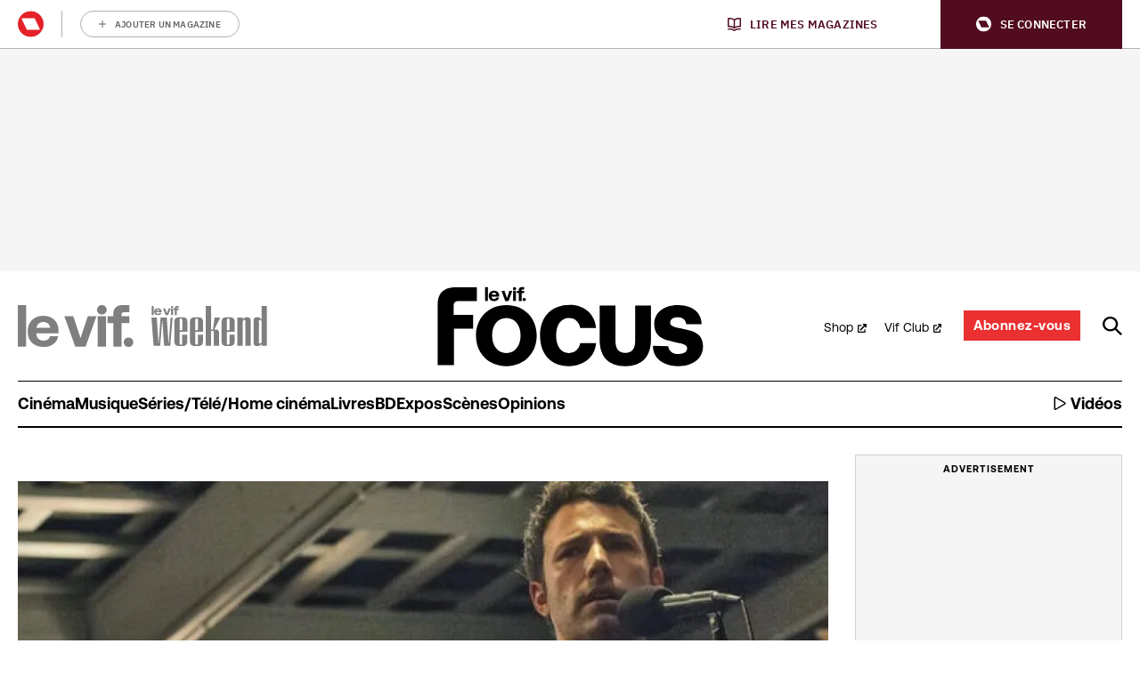

--- FILE ---
content_type: image/svg+xml
request_url: https://api.mijnmagazines.be/svg/publication/logo/LV.svg
body_size: 475
content:
<!-- Generated by IcoMoon.io -->
<svg version="1.1" xmlns="http://www.w3.org/2000/svg" width="694" height="250" viewBox="0 0 694 250" fill="none">
<title>LV</title>
<path fill="#231f20" d="M664.569 193.726c-16.279 0-29.021 12.032-29.021 28.313 0 15.926 12.741 27.961 29.021 27.961 16.281 0 29.022-12.035 29.022-27.961 0-16.281-12.741-28.313-29.022-28.313z"></path>
<path fill="#231f20" d="M0 247.875h49.902v-247.742h-49.902v247.742z"></path>
<path fill="#231f20" d="M112.251 135.682c2.832-21.588 19.111-34.683 40.701-34.683 22.649 0 37.867 12.386 41.407 34.683zM152.597 63.837c-56.272 0-93.434 36.807-93.434 93.437 0 56.27 36.453 92.726 96.974 92.726 48.486 0 79.984-28.316 85.647-63.706h-49.196c-4.244 16.986-18.402 25.834-38.575 25.834-25.129 0-41.762-15.571-42.824-41.407v-2.479h132.011c1.061-5.661 1.416-11.678 1.416-16.985-0.708-53.441-37.516-87.419-92.019-87.419z"></path>
<path fill="#231f20" d="M376.684 196.91l-43.886-130.948h-53.44l65.475 181.913h61.935l65.474-181.913h-52.379l-43.179 130.948z"></path>
<path fill="#231f20" d="M504.511 0c-16.281 0-29.022 12.033-29.022 28.313 0 15.927 12.741 27.961 29.022 27.961 16.279 0 29.022-12.034 29.022-27.961 0-16.281-12.743-28.313-29.022-28.313z"></path>
<path fill="#231f20" d="M479.382 247.875h50.256v-181.914h-50.256v181.914z"></path>
<path fill="#231f20" d="M669.167 65.962h-46.717v-8.495c0-10.265 4.954-14.863 14.865-14.863h31.852v-42.47h-40.701c-36.807 0-54.857 18.759-54.857 52.382v13.448h-34.355v42.117h34.355v139.796h49.902v-139.796h45.656v-42.117z"></path>
</svg>


--- FILE ---
content_type: application/javascript
request_url: https://cdn.adshim.com/a625563e-55cd-43ef-802c-fe4cc17ce059/adshim.js
body_size: 8781
content:
/** (c) adshim - v.127 */
!function(){"use strict";class e extends Error{}function t(e){let t=e.replace(/-/g,"+").replace(/_/g,"/");switch(t.length%4){case 0:break;case 2:t+="==";break;case 3:t+="=";break;default:throw new Error("base64 string is not of the correct length")}try{return function(e){return decodeURIComponent(atob(e).replace(/(.)/g,(e,t)=>{let n=t.charCodeAt(0).toString(16).toUpperCase();return n.length<2&&(n="0"+n),"%"+n}))}(t)}catch(e){return atob(t)}}function n(e){return new Promise((t,n)=>{e.oncomplete=e.onsuccess=()=>t(e.result),e.onabort=e.onerror=()=>n(e.error)})}function r(e,t){let r;return(i,o)=>(()=>{if(r)return r;const i=indexedDB.open(e);return i.onupgradeneeded=()=>i.result.createObjectStore(t),r=n(i),r.then(e=>{e.onclose=()=>r=void 0},()=>{}),r})().then(e=>o(e.transaction(t,i).objectStore(t)))}let i;function o(){return i||(i=r("keyval-store","keyval")),i}function a(e,t=o()){return t("readonly",t=>n(t.get(e)))}function s(e,t,r=o()){return r("readwrite",r=>(r.put(t,e),n(r.transaction)))}function d(){return r("adshim-v2","cache")}e.prototype.name="InvalidTokenError";const c="rl_data";let l=null;async function u(){const n=await d(),r=await a(c,n);if(r)l=r;else try{const r="email",i=new RegExp(`${"rmg_at"}=([^;]+)`),o=document.cookie.match(i);if(!o?.length)return;const a=o[1],d=function(n,r){if("string"!=typeof n)throw new e("Invalid token specified: must be a string");r||(r={});const i=!0===r.header?0:1,o=n.split(".")[i];if("string"!=typeof o)throw new e(`Invalid token specified: missing part #${i+1}`);let a;try{a=t(o)}catch(t){throw new e(`Invalid token specified: invalid base64 for part #${i+1} (${t.message})`)}try{return JSON.parse(a)}catch(t){throw new e(`Invalid token specified: invalid json for part #${i+1} (${t.message})`)}}(a)[r];if(!d)return;s(c,d,n),l=d}catch{}}function f({adProvider:e}){const t=(async e=>{if(!e)return null;if(!crypto||!crypto.subtle)return console.warn("Crypto API not available, cannot generate hash"),null;const t=(new TextEncoder).encode(e),n=await crypto.subtle.digest("SHA-256",t);return Array.from(new Uint8Array(n)).map(e=>e.toString(16).padStart(2,"0")).join("")})(l);return e.onReady().then(()=>t).then(e=>{e&&googletag.pubads().setPublisherProvidedId(e)})}function m(){l=null}const g="tlconsent",p="purpose",h="vendor";let w=null;const b=()=>{function e(){window.didomiOnReady=window.didomiOnReady||[],window.didomiOnReady.push(function(){window?.__tcfapi("getTCData",null,function(e){s(g,e.addtlConsent,w),s(p,e.purpose,w),s(h,e.vendor,w)})})}"requestIdleCallback"in window?requestIdleCallback(e):setTimeout(e,0)},y=async()=>{const e=d(),t={gdpr:{cmpApi:"iab",timeout:3e3,defaultGdprScope:!0}},[r,i,a]=await function(e,t=o()){return t("readonly",t=>Promise.all(e.map(e=>n(t.get(e)))))}([g,p,h],e),s=window.localStorage.getItem("euconsent-v2");return i&&a&&s&&!window?.__tcfapi?{consentManagement:{gdpr:{cmpApi:"static",timeout:3e3,consentData:{getTCData:{tcString:s,gdprApplies:!0,purpose:i,vendor:a,tlConsent:r}}}}}:{consentManagement:t}};let v;function S(){var e;return v||(window.pbjs=window.pbjs||{},window.pbjs.installedModules=window.pbjs.installedModules||[],v=(e="prebid.3663a2a3.js",e=`${document.currentScript.src.replace("adshim.js",e)}`,new Promise((t,n)=>{const r=document.createElement("script");r.src=e,r.onload=()=>{t()},r.onerror=n,document.head.appendChild(r)})).then(()=>window.adshim.__pbjs)),v}function P(e){window.performance&&window.performance.mark(e)}function I(e,t,n){window.performance&&window.performance.measure(e,t,n)}const E={banner:[[320,100],[300,75],[320,50],[300,50]],halfrect:[[300,125],[300,250],"fluid"],inpage:[[300,300],[300,500]],floorad:[[300,50],[320,50],[320,100],[300,100]],native:["fluid"],"rect-large":[[300,250],[336,280],[320,100],[320,50],"fluid"],rect:[[300,250],[336,280],[320,100],[320,50],"fluid"],sky:[[300,50],[320,50]],out_of_page:[],"rect-large-new":[[300,250],[336,280],[320,100],[320,50],"fluid"],"banner-outofpage":[[320,100],[300,75],[320,50]],adbox:[[645,265]],Interstitial:[]},$=["out_of_page"],k=["Interstitial"],_={banner:[[[980,0],[[980,150],[960,150],[970,250],[840,150],[840,250],[728,90],[950,250],"fluid"]]],inpage:[[[980,0],[[640,480],[620,620],[650,250],[400,480],[400,300],[640,360]]]],floorad:[[[1150,0],[[970,90],[728,90]]]],"rect-large":[[[640,0],[[300,600],[300,250],"fluid"]]],rect:[[[980,0],[[300,250],"fluid"]]],sky:[[[1150,0],[[120,600],[160,600]]]],"rect-large-new":[[[1150,0],[[300,600],[300,250],"fluid"]]],"banner-outofpage":[[[980,0],[[980,150],[960,150],[970,250],[840,150],[728,90],[950,250],[1,1],[840,250]]]]},T={gumgum:["300x50","300x75","300x100","320x50","320x100","728x90","970x250"]},A={gumgum:function({slot:e,targeting:t}){const n=function(e,t,n){let r,i=-1;if(null!=e)return e.forEach(e=>{let o=0,a=!0;for(const r in e.targeting){if("slotId"===r&&t){if(e.targeting[r]===t.slotId)continue;a=!1;break}if("format"===r&&t){if(e.targeting[r]===t.format)continue;a=!1;break}if("slot"===r&&t){if(e.targeting[r]===t.slot)continue;a=!1;break}if(e.targeting[r]!==n[r]){a=!1;break}o++}a&&o>i&&(r=e,i=o)}),r}([{value:"habio8nr",targeting:{}}],{format:e.format,slot:e.slot,slotId:e.code},t);if(!n)throw new Error("No value found for zone");let r=!1;const i=["banner-outofpage-above"];return i?.length&&(r=i.includes(e.code)),{zone:n.value,pubId:void 0,product:r?"skins":void 0}}};let O;const C=(e,t)=>new Promise(n=>{e.requestBids({timeout:500,adUnitCodes:t,bidsBackHandler:()=>n()})});function x(e,t){const n=[{id:"banner-above",bidders:["gumgum"],matcher:/^banner-above$/},{id:"banner-below",bidders:[],matcher:/^banner-below$/},{id:"rect.*",bidders:[],matcher:/^rect.*$/},{id:"sky-right",bidders:[],matcher:/^sky-right$/},{id:"floorad.*",bidders:["gumgum"],matcher:/^floorad.*$/},{id:"banner-outofpage-above",bidders:["gumgum"],matcher:/^banner-outofpage-above$/},{id:"inpage.*",bidders:[],matcher:/^inpage.*$/}].find(t=>t.matcher.test(e.code));if(!n||!n.bidders.length)return[];const r={slot:e,prebidSlot:n,targeting:{...t.targeting,...e.targeting},user:t.user},i=[];return n.bidders.forEach(n=>{if(A[n]){const o=function(e,t,n,r){try{const i=A[t](n);if(i){let n=!1,o=!1;const a=[];_[e.format]&&_[e.format].forEach(e=>{const r=e[1].filter(e=>T[t].includes(Array.isArray(e)?e.join("x"):e));r.includes("fluid")&&(o=!0,r.splice(r.indexOf("fluid"),1)),r.length&&(n=!0),a.push({minViewPort:e[0],sizes:e[1].filter(e=>T[t].includes(Array.isArray(e)?e.join("x"):e))})});let s=t;"indexexchange"===t&&(s="ix");const d={code:e.identifier,mediaTypes:{banner:{}},bids:[{bidder:s,params:i}],ortb2Imp:{ext:{gpid:`${r.adUnit}/${e.code}`,data:{pbadslot:`${r.adUnit}/${e.code}`}}}};let c=!1;"showheroes-bs"===t&&(delete d.mediaTypes.banner,d.mediaTypes.video={context:"outstream",playerSize:[640,480],mimes:["video/mp4"],protocols:[1,2,3,4,5,6,7,8],playbackmethod:[2],skip:1,playback_method:["auto_play_sound_off"]},c=!0);const l=[];E[e.format].forEach(e=>{"fluid"===e?o=!0:T[t].includes(Array.isArray(e)?e.join("x"):e)&&l.push(e)}),$.includes(e.format)&&T[t].includes("1x1")&&l.push([1,1]);const u=k.includes(e.format)&&T[t].includes("interstitial");u&&(d.ortb2Imp.instl=1),o&&(d.mediaTypes.native={sendTargetingKeys:!1,ortb:{assets:[{id:1,required:1,img:{type:3,w:300,h:168}},{id:2,required:1,title:{len:80}},{id:3,required:!1,data:{type:2}}]}});const f="gumgum"===t&&"mobile"===r.targeting.platform&&"banner-outofpage"===e.format&&"above"===e.slot;if(!(n||l.length||u||o||c))return;if(f)return;l.length&&(a.push({minViewPort:[0,0],sizes:l}),d.mediaTypes.banner&&(d.mediaTypes.banner.sizes=l)),d.mediaTypes.banner&&(d.mediaTypes.banner.sizeConfig=a);const m=["AdType"],g=["AdType"];let p,h=r.adUnit;return m?.length&&(h+="?",m.forEach(t=>{Object.prototype.hasOwnProperty.call(e,t)?h+=`${t}=${e[t]}&`:h+=`${t}=${e.targeting[t]}&`}),h=h.slice(0,-1)),g?.length&&(p="gpt-ad-",g.forEach(t=>{Object.prototype.hasOwnProperty.call(e,t)?p+=`${e[t]}&`:p+=`${e.targeting[t]}&`}),p&&(p=p.slice(0,-1))),d.pubstack={adUnitName:p,adUnitPath:h},d}}catch(e){}}(e,n,r,t);o&&i.push(o)}}),i}function j({slots:e,config:t,adProvider:n}){return Promise.all([O,Promise.all([y(),{mediaTypePriceGranularity:{banner:"high",video:{buckets:[{min:5,max:35,precision:2,increment:.1}]}}}])]).then(([r,i])=>{r.setConfig({debugging:{enabled:!1},...i.reduce((e,t)=>({...e,...t}),{}),userSync:void 0});const o=[];return e.forEach(e=>{const n=x(e,t);n.length&&o.push(...n)}),o.length?async function(e,t,n){t.addAdUnits(n);const r=n.map(e=>e.code);P("adshim - prebid - auction - start"),await C(t,r),I("adshim - prebid - auction - complete","adshim - prebid - auction - start"),await e.onReady(),t.setTargetingForGPTAsync(r)}(n,r,o):Promise.resolve()})}async function R({slots:e,config:t}){const n=[];if(e.forEach(e=>{const r=x(e,t);r.length&&n.push(...r)}),!n.length)return;const r=await O,i=n.map(e=>e.code);window.performance&&window.performance.mark("adshim - prebid refresh bids"),await C(r,i),window.performance&&window.performance.measure("adshim - prebid refresh bids","adshim - prebid refresh bids"),r.setTargetingForGPTAsync(i)}function q(){return O.then(e=>{function t(){e.triggerUserSyncs()}"requestIdleCallback"in window?requestIdleCallback(t):setTimeout(t,0)})}const V={all:U=U||new Map,on:function(e,t){var n=U.get(e);n?n.push(t):U.set(e,[t])},off:function(e,t){var n=U.get(e);n&&(t?n.splice(n.indexOf(t)>>>0,1):U.set(e,[]))},emit:function(e,t){var n=U.get(e);n&&n.slice().map(function(e){e(t)}),(n=U.get("*"))&&n.slice().map(function(n){n(e,t)})}};var U;const B=Object.create(null),D=(e,t,n=!1)=>{n&&B[e]&&B[e].forEach(e=>{t.call(null,e)}),V.on(e,t)},L=(e,t)=>{B[e]=B[e]||[],B[e].push(t),V.emit(e,t)};let z=!1;function M(e){return[{seconds:20,format:"banner-outofpage",slot:"above"},{seconds:20,format:"native",slot:"*"},{seconds:20,format:"rect-large-new",slot:"*"},{seconds:20,format:"rect",slot:"*"},{seconds:20,format:"floorad",slot:"*"},{seconds:20,format:"banner",slot:"*"}]?.find(t=>t.format===e.format&&("*"===t.slot||t.slot===e.slot))}function K(){if(z)return;z=!0;const e=new Set,t=new Set,n=new Set;function r(){const r=[];for(const i of n)t.has(i.identifier)&&(document.getElementById(i.identifier)&&r.push(i),n.delete(i),t.delete(i.identifier),e.delete(i.identifier));r.length&&L("_refresh",{slots:r})}D("_slotVisibility",({inViewPercentage:e,slot:n})=>{e>=75?(t.add(n.identifier),r()):t.delete(n.identifier)},!0),D("slotViewable",({slot:t})=>{!e.has(t.identifier)&&function(e){return!!M(e)}(t)&&(e.add(t.identifier),function(e){const t=M(e)?.seconds?1e3*M(e).seconds:2e4;setTimeout(()=>{n.add(e),r()},t)}(t))},!0)}const N="bc_data";let F;const G=async({config:e})=>{try{(await a(N,F)).forEach(t=>{e.user[t.key]=t.value})}catch(e){}},J=()=>{function e(){try{const e=JSON.parse(localStorage.getItem("bcDFPTargetingParams")),t=[];let n;e.forEach(({key:e,value:r})=>{"version"!==e&&"ci_ip"!==e&&("ci_ciam"===e&&(n=!0,e="ci"),"ge"===e&&(r=r.map(e=>"f"===e?"v":e)),t.push({key:e,value:r}))}),e.forEach(({key:e})=>{"ci_ip"===e&&!n&&window.proxiStorePostalCode&&t.push({key:"ci",value:window.proxiStorePostalCode})}),s(N,t,F)}catch(e){}}"requestIdleCallback"in window?requestIdleCallback(e):setTimeout(e,0)};let H=[],W=!1,Y=!1;function Z(e){if(window.moatPrebidApi)e(window.moatPrebidApi);else if(H.push(e),Y&&e(null),!W){W=!0;let e=setTimeout(()=>{Y=!0,H.forEach(e=>e(null))},250);window.moatYieldReady=function(){clearTimeout(e),e=null,Y=!1,H.forEach(e=>e(window.moatPrebidApi)),H=[]}}}async function Q({slot:e}){return new Promise(t=>{Z(n=>{if(n){e.setTargeting("POSmoat",e.identifier);const t=n.getMoatTargetingForSlot(e.identifier);if(t)for(const n in t)e.setTargeting(n,t[n])}t()})})}async function X({config:e}){return new Promise(t=>{P("adshim - moatyield - get targeting for page - start"),Z(n=>{if(n){I("adshim - moatyield - get targeting for page - complete","adshim - moatyield - get targeting for page - start");const t=n.getMoatTargetingForPage();for(const n in t)e.targeting[n]=t[n]}t()})})}async function ee(){P("adshim - start rayn integration");const e=document.createElement("script");e.src="https://wrappers.prod.rayn.io/connections/6e61ff81-e5a9-4701-a519-42604e806cad/bundle.js",e.onload=()=>{P("adshim - rayn script ready"),I("adshim - rayn script ready","adshim - start rayn integration")},requestAnimationFrame(()=>{document.head.appendChild(e)}),window.addEventListener("message",function e(t){if(t.data.raynJSReturn&&(console.log("RaynJS message: ",t.data.raynJSReturn),"targetingSet"in t.data.raynJSReturn)){window.removeEventListener("message",e);try{I("adshim - rayn set targeting","adshim - rayn script ready")}catch(e){}}})}const te=[],ne=function(e){te.push(e())},re=(e,t)=>(window.performance&&window.performance.mark(`adshim - ${e}`),Promise.all(te.map(n=>{if(n[e]){window.performance&&window.performance.mark(`adshim - ${e} - ${n.name}`);try{return Promise.resolve(n[e].call(null,t)).finally(()=>{window.performance&&window.performance.measure(`adshim - ${e} - ${n.name}`,`adshim - ${e} - ${n.name}`)})}catch(t){return window.performance&&window.performance.measure(`adshim - ${e} - ${n.name}`,`adshim - ${e} - ${n.name}`),Promise.reject(t)}}})).catch(e=>{console.log(e)}).then(()=>{window.performance&&window.performance.measure(`adshim - ${e}`,`adshim - ${e}`)}));function ie(e){if(!e)return null;const t=Object.keys(e).sort((e,t)=>Number(t)-Number(e));for(const n of t)if(window.matchMedia(`(min-width: ${n}px)`).matches)return e[n];return null}const oe={banner:[[320,100],[300,75],[320,50],[300,50]],halfrect:[[300,125],[300,250],"fluid"],inpage:[[300,300],[300,500]],floorad:[[300,50],[320,50],[320,100],[300,100]],native:["fluid"],"rect-large":[[300,250],[336,280],[320,100],[320,50],"fluid"],rect:[[300,250],[336,280],[320,100],[320,50],"fluid"],sky:[[300,50],[320,50]],out_of_page:[],"rect-large-new":[[300,250],[336,280],[320,100],[320,50],"fluid"],"banner-outofpage":[[320,100],[300,75],[320,50]],adbox:[[645,265]],Interstitial:[]},ae={banner:[[[980,0],[[980,150],[960,150],[970,250],[840,150],[840,250],[728,90],[950,250],"fluid"]]],inpage:[[[980,0],[[640,480],[620,620],[650,250],[400,480],[400,300],[640,360]]]],floorad:[[[1150,0],[[970,90],[728,90]]]],"rect-large":[[[640,0],[[300,600],[300,250],"fluid"]]],rect:[[[980,0],[[300,250],"fluid"]]],sky:[[[1150,0],[[120,600],[160,600]]]],"rect-large-new":[[[1150,0],[[300,600],[300,250],"fluid"]]],"banner-outofpage":[[[980,0],[[980,150],[960,150],[970,250],[840,150],[728,90],[950,250],[1,1],[840,250]]]]},se=["out_of_page"],de=["Interstitial"],ce=window.googletag=window.googletag||{};ce.cmd=ce.cmd||[];const le=e=>new Promise(t=>{ce.cmd.push(()=>t(e()))});let ue=!1;const fe=[];function me(){P("adshim - load GPT SDK - start");const e=document.createElement("script");e.src="https://securepubads.g.doubleclick.net/tag/js/gpt.js",e.onload=()=>I("adshim - load GPT SDK - complete","adshim - load GPT SDK - start"),document.head.appendChild(e)}var ge={refresh:(e,t)=>le(()=>{const e=ce.pubads().getSlots().find(e=>t[0].identifier===e.getSlotElementId());ce.pubads().refresh([e])}),loadSDK:me,defineSlot:function(e,t){return le(()=>{let n;if(se.includes(t.format))n=ce.defineOutOfPageSlot(e,t.identifier).addService(ce.pubads());else if(de.includes(t.format))n=ce.defineOutOfPageSlot(e,ce.enums.OutOfPageFormat.INTERSTITIAL).addService(ce.pubads());else if(oe[t.format]&&(n=ce.defineSlot(e,oe[t.format],t.identifier).addService(ce.pubads()),ae[t.format])){const e=ae[t.format].reduce((e,[t,n])=>e.addSize(t,n),ce.sizeMapping());n.defineSizeMapping(e.build())}if(n){const e=t.targeting;for(const t in e)n.setTargeting(t,e[t])}})},onReady:function(){return le(()=>{})},init:function(e,t){return fe.push(...t),le(()=>{const n=e.targeting,r=e.user,i=ce.pubads();for(const e in n)n[e]&&i.setTargeting(e,n[e]);for(const e in r)r[e]&&i.setTargeting(e,r[e]);const o=ie([{viewport:0,fetchViewport:100,renderViewport:50},{viewport:1150,fetchViewport:50,renderViewport:10}]);o&&i.enableLazyLoad({fetchMarginPercent:-1,renderMarginPercent:o.renderViewport,mobileScaling:1}),i.enableSingleRequest();let a=!1;const s=t.map(e=>e.identifier).join("-"),d=`adshim - Admanager - request - start [${s}]`;P(d),ce.enableServices(),ue||(ue=!0,ce.pubads().addEventListener("impressionViewable",({slot:e})=>{const t=fe.find(t=>t.identifier===e.getSlotElementId());L("slotViewable",{slot:t})}),ce.pubads().addEventListener("slotVisibilityChanged",({slot:e,inViewPercentage:t})=>{const n=fe.find(t=>t.identifier===e.getSlotElementId());L("_slotVisibility",{slot:n,inViewPercentage:t})}),ce.pubads().addEventListener("slotRenderEnded",function({isEmpty:e,slot:t,size:n}){const r=window.adshim.__pbjs,i=fe.find(e=>e.identifier===t.getSlotElementId());if(i){P(`adshim - Admanager - ${i.format} (${i.slot}) - rendered`);let o=e?null:{width:n[0],height:n[1]};if(r&&!e&&1===n[0]&&1===n[1]){const e=t.getHtml(),n=r.getBidResponses()[t.getSlotElementId()];if(n&&n.bids.length){const t=n.bids.find(t=>new RegExp(`ucTagData\\.adId\\s?=\\s?"${t.adId}"`).test(e));t&&(o={width:t.width,height:t.height})}}try{L("load",{format:i.format,slot:i.slot,ad:{id:t.getSlotElementId(),size:o,isOutOfPage:se.includes(i.format),isInterstitial:de.includes(i.format)},isEmpty:e})}catch(e){console.warn(e)}}}),ce.pubads().addEventListener("slotResponseReceived",function(e){a||(a=!0,I(`adshim - Admanager - request - complete [${s}]`,d));const t=fe.find(t=>t.identifier===e.slot.getSlotElementId());t&&P(`adshim - Admanager - ${t.format} (${t.slot}) - received`)}),ce.pubads().addEventListener("slotOnload",function(e){const t=fe.find(t=>t.identifier===e.slot.getSlotElementId());t&&P(`adshim - Admanager - ${t.format} (${t.slot}) - onload`)})),t.forEach(e=>{de.includes(e.code)||ce.display(e.identifier)})})},renderSlot:()=>Promise.resolve(),clear:function(){return le(()=>{fe.length=0,ce.destroySlots()})}};const pe=["out_of_page"],he=["Interstitial"],we=window.pbjs=window.pbjs||{};we.que=we.que||[];const be=e=>new Promise(t=>{we.que.push(()=>t(e()))}),ye=[];function ve(e,t){if(e&&e.adId){var n=document.getElementById(e.adUnitCode);if(n){const t=document.createElement("div");t.style.width=`${e.width}px`,t.style.height=`${e.height}px`,t.style.display="inline-block";let o=document.createElement("iframe");o.frameBorder="0",t.appendChild(o),n.appendChild(t);var r=o.contentWindow.document,i=document.createElement("style");i.textContent="\n        html,body {\n          margin: 0;\n          padding: 0;\n        }\n      ",r.head.appendChild(i),we.renderAd(r,e.adId)}L("load",{format:t.format,slot:t.slot,ad:{id:t.identifier,size:{width:e.width,height:e.height},isOutOfPage:pe.includes(t.format),isInterstitial:he.includes(t.format)},isEmpty:!1})}}var Se={refresh:()=>{},loadSDK:function(){P("adshim - load Prebid SDK - start"),S().then(()=>{I("adshim - load Prebid SDK - complete","adshim - load Prebid SDK - start")})},defineSlot:function(e,t){},onReady:function(){return be(()=>{})},init:function(e,t){return ye.push(...t),be(()=>{const e=we.getHighestCpmBids(),n=e.map(e=>e.adUnitCode),r=new Set(t.filter(e=>!n.includes(e.identifier)));for(var i=0;i<e.length;i++)ve(e[i],t.find(t=>t.identifier===e[i].adUnitCode));r.forEach(e=>{L("load",{format:e.format,slot:e.slot,ad:{id:e.identifier,size:null,isOutOfPage:pe.includes(e.format),isInterstitial:he.includes(e.format)},isEmpty:!0})})})},renderSlot:()=>Promise.resolve(),clear:function(){}};function Pe(e){return"prebid"===e?Se:ge}class Ie{constructor(e){if(this.format=e.format,this.slot=e.slot,this._targeting={},this._el=e.el,e.targeting)for(const t in e.targeting)this._targeting[t]=e.targeting[t]}get identifier(){return this._el.id?this._el.id:String(this._el)}get code(){return`${this.format}${this.slot?`-${this.slot}`:""}`}get targeting(){return Object.assign({},this._targeting)}setTargeting(e,t){return this._targeting[e]=t,this}}const Ee=[];let $e=null,ke={},_e={},Te=null;const Ae=[{viewport:0,fetchViewport:100,renderViewport:50},{viewport:1150,fetchViewport:50,renderViewport:10}],Oe=["Interstitial"];let Ce=!1;function xe(e){return["native-_1","native-_2","native-_3","native-_4"].includes(e.code)||Oe.includes(e.format)}function je(e,{adProvider:t,...n}){P("adshim - request cycle - start");const r=Pe(t);return Promise.all(e.map(e=>r.defineSlot(n.adUnit,e))).then(()=>re("beforeInit",{adProvider:r,slots:e,config:n})).then(()=>r.init(n,e)).then(()=>re("afterInit",{adProvider:r,slots:e,config:n})).then(()=>I("adshim - request cycle - complete","adshim - request cycle - start"))}let Re=[];function qe(e,t,n){if($e){const t=document.getElementById(e.identifier);t&&$e.unobserve(t)}Re.push(e),function(e,t){if(Ve)return;Ve=!0,requestAnimationFrame(()=>{const n=Re.slice();if(Re.length=0,0===n.length)return Ve=!1,t();n.forEach(e=>{_e[e.code]&&_e[e.code].forEach(e=>{if(-1===n.indexOf(e)){const t=document.getElementById(e.identifier);$e.unobserve(t);const r=t.getBoundingClientRect();(r.width>0||r.height>0)&&n.push(e)}})}),Ve=!1,je(n,e).then(t)})}(t,n)}let Ve=!1;const Ue=(e,t)=>{const n=Pe(e.adProvider);return window.performance&&window.performance.mark("adshim - refresh"),re("beforeRefresh",{adProvider:n,slots:t,config:e}).then(()=>n.refresh(e,t)).then(()=>re("afterRefresh",{adProvider:n,slots:t,config:e})).then(()=>window.performance&&window.performance.measure("adshim - refresh","adshim - refresh"))};function Be(e){const t={el:e},n=[],r=e.dataset;return Object.keys(r).forEach(e=>{if(!e.startsWith("adshim")||"adshim"===e)return;let i=r[e];"true"!==i&&"false"!==i||(i="true"===i);const o=e.replace(/adshim([A-Z]?)/,(e,t)=>t.toLowerCase());if("targeting"===o)try{const e=JSON.parse(i);for(const t in e)n.push([t,e[t]])}catch(e){}else t[o]=i}),e.id||(e.id=["adshim",t.format,t.slot].filter(Boolean).join("-")),t.format?Le.defineSlot(t).then(e=>(e&&n.forEach(([t,n])=>{e.setTargeting(t,n)}),e)):null}const De=e=>{const t=new MutationObserver(e=>{e.forEach(e=>{e.addedNodes.forEach(e=>{e.hasAttribute&&e.hasAttribute("data-adshim")&&Be(e)})})});return t.observe(document,{childList:!0,subtree:!0}),"interactive"===document.readyState||"complete"===document.readyState?t.disconnect():document.addEventListener("DOMContentLoaded",()=>{t.disconnect()}),e.map(e=>Be(e))},Le={push:e=>{e.call(null)},defineSlot:e=>{const t=new Ie(e);let n=!1;return re("defineSlot",{slot:t,abort:()=>{n=!0}}).then(()=>{if(n)return null;if($e){if(xe(t)&&Te)return ke[t.identifier]=t,void qe(t,Te,()=>{});ke[t.identifier]=t,$e.observe(document.getElementById(t.identifier))}else Ee.push(t);return t})},init:e=>{window.performance&&window.performance.mark("adshim - init"),e.adUnit=("/21768925892/4480_I000/"+e.adUnit).replace(/\/$/,""),e.adProvider="admanager";try{if(localStorage.getItem("euconsent-v2")){const t=localStorage.getItem("euconsent-v2");(function(e,{purposes:t,vendors:n}){const[r]=e.split(".").map(function(e){return atob(e.replace(/-/g,"+").replace(/_/g,"/"))}),i=r.split("").map(e=>e.charCodeAt(0).toString(2).padStart(8,"0")).join(""),o=i.slice(152,176),a=t.every(e=>"1"===o[e-1]),s=parseInt(i.slice(213,229),2);let d=!1;return"0"===i[229]&&(d=n.every(e=>s>=e&&"1"===i[230+e-1])),a&&d})(t,{purposes:[1,2,3,4],vendors:[755]})||(e.adProvider="prebid")}}catch(t){e.adProvider="admanager"}e.targeting=e.targeting||{},e.targeting._adshim=(+new Date).toString(36),e.user=e.user||{};let t=!1;const n=()=>{t=!0},r=re("bootstrap",{config:e,adProvider:Pe(e.adProvider),abort:n}),i=Array.from(document.querySelectorAll("[data-adshim]"));return Promise.all([r,...De(i).filter(Boolean)]).catch(()=>null).then(()=>re("afterBootstrap",{config:e,adProvider:Pe(e.adProvider),abort:n})).catch(()=>null).then(()=>t?Promise.resolve():(e=>{if(Ce||(Ce=!0,D("_refresh",t=>{Ue(e,t.slots)})),Te=e,"undefined"==typeof IntersectionObserver)return je(Ee,e);$e&&($e.disconnect(),$e=null,ke={},_e={});const t=ie(Ae);return t?new Promise(n=>{$e=new IntersectionObserver(function(t){t.forEach(t=>{const r=t.target.id;t.isIntersecting&&ke[r]&&qe(ke[r],e,()=>n())})},{rootMargin:`${t.fetchViewport}%`,threshold:0});const r=[["rect-large-new-above","banner-outofpage-above","inpage"]];Ee.forEach(e=>{ke[e.identifier]=e;for(const t of r)if(t.includes(e.code))for(const n of t)_e[n]=_e[n]||[],_e[n].push(e);if(xe(e))for(const t in _e)_e[t].push(e);$e.observe(document.getElementById(e.identifier))})}):je(Ee,e)})(e))},getVastUrl:async function({adUnit:e,cmsId:t,videoId:n,targeting:r}={}){return null},clear:()=>(e=>{Ee.length=0;const t=Pe(e.adProvider);return re("clear",{adProvider:t}).then(()=>{t.clear()})})({adProvider:"admanager"}),subscribe:D,unsubscribe:(e,t)=>{V.off(e,t)}};me(),ne(function(){return{name:"rayn",bootstrap:ee}}),ne(function(){return{}}),ne(function(){return{name:"moatyield",defineSlot:Q,bootstrap:X}}),ne(function(){return F=d(),{name:"blueconic",bootstrap:G,afterInit:J}}),ne(function(){return{name:"refresh",afterInit:K}}),ne(function(){return{}}),ne(function(){return w=d(),{name:"consent",afterInit:b}}),ne(function(){return O=S(),{name:"prebid",beforeInit:j,afterInit:q,beforeRefresh:R}}),ne(function(){return{name:"roularta",bootstrap:u,beforeInit:f,clear:m}});const ze=window.adshim||[];let Me;window.adshim=Le,ze.forEach(e=>e()),window.addEventListener("hashchange",()=>{"#google_vignette"===location.hash&&Me&&window.setTimeout(function(){window.location.href=Me},5e3)}),document.addEventListener("click",function(e){if(e.target&&e.target.closest){const t=e.target.closest("a[href]");t&&(Me=t.getAttribute("href"))}})}();
//# sourceMappingURL=adshim.js.map
